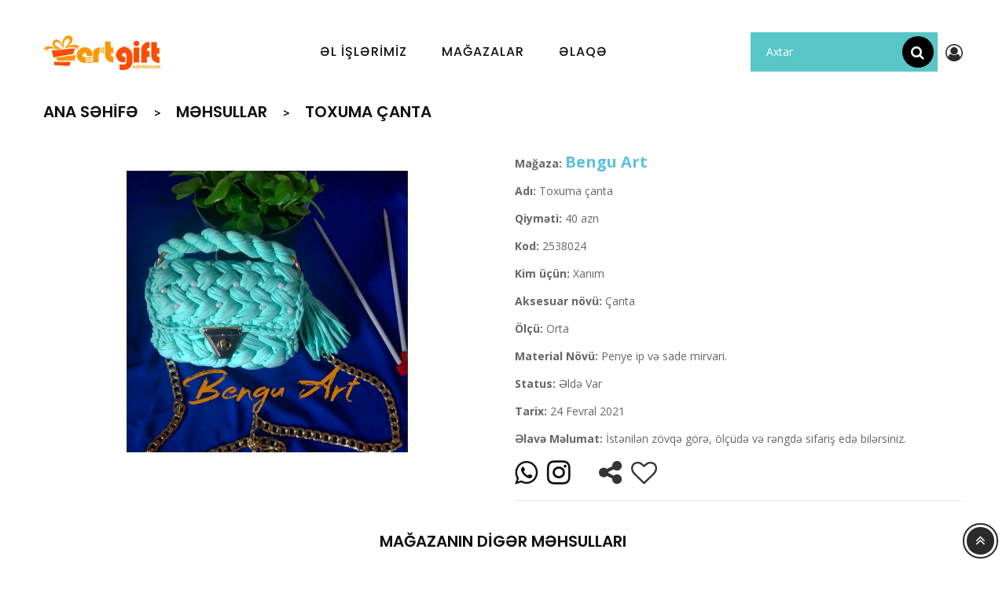

--- FILE ---
content_type: text/html; charset=UTF-8
request_url: http://www.artgift.az/products/toxuma-canta-988
body_size: 9457
content:
<!DOCTYPE html>
<html lang="az">
    <meta http-equiv="content-type" content="text/html;charset=utf-8" />
    <head>
        <meta charset="utf-8">
        <meta http-equiv="x-ua-compatible" content="ie=edge">
		<link rel="icon" href="http://www.artgift.az/uploads/fav.png" type="image/gif" sizes="16x16">
        <title>Artgift.az - Toxuma çanta</title>
        <meta name="description" content="Əl işlərinin sifarişi və satışı">
		
				  <meta property="og:title"         content="Toxuma çanta" />
		  <meta property="og:description"   content="İstənilən zövqə görə, ölçüdə və rəngdə sifariş edə bilərsiniz." />
		  <meta property="og:image"         content="http://www.artgift.az/uploads/603666bf1372ad22aa03173f48e76639c709bcd7be9f8_thumb.jpg" />
				
		
        <meta name="viewport" content="width=device-width, initial-scale=1">
        <link rel="stylesheet" href="http://www.artgift.az/app/views/assets/cache/theme-951ef913.css?v=4.1.7" type="text/css" media="all">
        <link rel="stylesheet" href="http://www.artgift.az/app/views/assets/cache/theme-678e0913.css?v=5.13.10" type="text/css" media="all">
        <script  src="http://www.artgift.az/app/views/assets/cache/head-11648a12.js" ></script>
		<link rel="stylesheet" href="http://www.artgift.az/app/views/assets/chosen.css?v=3" type="text/css" media="all">
		<link rel="stylesheet" href="http://www.artgift.az/app/views/assets/css/new.css?ver=1630134716" type="text/css" media="all">
		<link rel="stylesheet" href="http://www.artgift.az/app/views/assets/css/jquery-ui.css" type="text/css" media="all">

      <script >
        var added_to_wishlist = "The product was successfully added to your wishlist.";
        var comparator_max_item = "4";
        var compare_add_text = "The product has been added to list compare";
        var compare_button = "Go to Compare";
        var compare_remove_text = "The product was successfully removed from list compare";
        var compare_success = "Product successfully removed from the product comparison!";
        var compare_text = "Product successfully added to the product comparison!";
        var compare_title = "Compare list updated!";
        var compare_title_error = "Warning!";
        var compare_title_success = "Compare list updated!";
        var comparedProductsIds = [];
        var compared_products = [];
        var field_height = "700";
        var field_width = "700";
        var isLogged = false;
        var loggin_required = "You must be logged in to manage your wishlist";
        var max_item = "You cannot add more than 4 product(s) to the product comparison";
        var prestashop = {"cart":{"products":[],"totals":{"total":{"type":"total","label":"Total","amount":0,"value":"$0.00"},"total_including_tax":{"type":"total","label":"Total (tax incl.)","amount":0,"value":"$0.00"},"total_excluding_tax":{"type":"total","label":"Total (tax excl.)","amount":0,"value":"$0.00"}},"subtotals":{"products":{"type":"products","label":"Subtotal","amount":0,"value":"$0.00"},"discounts":null,"shipping":{"type":"shipping","label":"Shipping","amount":0,"value":"Free"},"tax":{"type":"tax","label":"Taxes","amount":0,"value":"$0.00"}},"products_count":0,"summary_string":"0 items","vouchers":{"allowed":0,"added":[]},"discounts":[],"minimalPurchase":0,"minimalPurchaseRequired":""},"currency":{"name":"US Dollar","iso_code":"USD","iso_code_num":"840","sign":"$"},"customer":{"lastname":null,"firstname":null,"email":null,"birthday":null,"newsletter":null,"newsletter_date_add":null,"optin":null,"website":null,"company":null,"siret":null,"ape":null,"is_logged":false,"gender":{"type":null,"name":null},"addresses":[]},"language":{"name":"English (English)","iso_code":"en","locale":"en-US","language_code":"en-us","is_rtl":"0","date_format_lite":"m/d/Y","date_format_full":"m/d/Y H:i:s","id":1},"page":{"title":"","meta":{"title":"Artgift","description":"Portretlerin sifarisi","keywords":"","robots":"index"},"page_name":"index","body_classes":{"lang-en":true,"lang-rtl":false,"country-US":true,"currency-USD":true,"layout-full-width":true,"page-index":true,"tax-display-disabled":true},"admin_notifications":[]},"configuration":{"display_taxes_label":false,"is_catalog":false,"show_prices":true,"opt_in":{"partner":true},"quantity_discount":{"type":"discount","label":"Discount"},"voucher_enabled":0,"return_enabled":0},"field_required":[],"link":{"protocol_link":"https://","protocol_content":"https://"},"time":1563730564,"static_token":"e5fe14f07d66c5a6b171dbf72b68b656","token":"ca0379ac79ac7a5d9e74224d6e221a16"};
        //var prestashop = {"cart":{"products":[],"totals":{"total":{"type":"total","label":"Total","amount":0,"value":"$0.00"},"total_including_tax":{"type":"total","label":"Total (tax incl.)","amount":0,"value":"$0.00"},"total_excluding_tax":{"type":"total","label":"Total (tax excl.)","amount":0,"value":"$0.00"}},"subtotals":{"products":{"type":"products","label":"Subtotal","amount":0,"value":"$0.00"},"discounts":null,"shipping":{"type":"shipping","label":"Shipping","amount":0,"value":"Free"},"tax":{"type":"tax","label":"Taxes","amount":0,"value":"$0.00"}},"products_count":0,"summary_string":"0 items","vouchers":{"allowed":0,"added":[]},"discounts":[],"minimalPurchase":0,"minimalPurchaseRequired":""},"currency":{"name":"US Dollar","iso_code":"USD","iso_code_num":"840","sign":"$"},"customer":{"lastname":null,"firstname":null,"email":null,"birthday":null,"newsletter":null,"newsletter_date_add":null,"optin":null,"website":null,"company":null,"siret":null,"ape":null,"is_logged":false,"gender":{"type":null,"name":null},"addresses":[]},"language":{"name":"English (English)","iso_code":"en","locale":"en-US","language_code":"en-us","is_rtl":"0","date_format_lite":"m/d/Y","date_format_full":"m/d/Y H:i:s","id":1},"page":{"title":"","canonical":null,"meta":{"title":"Artgift","description":"Portretlerin sifarisi","keywords":"","robots":"index"},"page_name":"index","body_classes":{"lang-en":true,"lang-rtl":false,"country-US":true,"currency-USD":true,"layout-full-width":true,"page-index":true,"tax-display-disabled":true},"admin_notifications":[]},"configuration":{"display_taxes_label":false,"is_catalog":false,"show_prices":true,"opt_in":{"partner":true},"quantity_discount":{"type":"discount","label":"Discount"},"voucher_enabled":0,"return_enabled":0},"field_required":[],"link":{"protocol_link":"https://","protocol_content":"https://"},"time":1563730564,"static_token":"e5fe14f07d66c5a6b171dbf72b68b656","token":"ca0379ac79ac7a5d9e74224d6e221a16"};
        var remove_to_wishlist = "You have successfully removed the wishlist product.";
        var showcat = "1";
        var static_token = "e5fe14f07d66c5a6b171dbf72b68b656";
        var text_nopr = "Please enter 3 or more keyword";
        var wishlistProductsIds = [];
        var wishlist_button = "Go to my wishlist!";
        var wishlist_button_login = "Go to Login!";
        var wishlist_title_error = "Warning!";
        var wishlist_title_success = "My wishlist updated!";
      </script>
		
        <script>
            var LANG_RTL =0;
            var langIso = 'en-us';
            var baseUri = '/';
                            var FIELD_enableCountdownTimer = true;
                                            var FIELD_stickyMenu = true;
                                            var FIELD_stickySearch = true;
                                            var FIELD_stickyCart = true;
                                            var FIELD_mainLayout = 'fullwidth';
                            var countdownDay = 'Day';
            var countdownDays = 'Days';
            var countdownHour = 'Hr';
            var countdownHours = 'Hours';
            var countdownMinute = 'Min';
            var countdownMinutes = 'Mins';
            var countdownSecond = 'Sec';
            var countdownSeconds = 'Secs';
        </script>
		
	      <link rel="stylesheet" type="text/css" href="http://www.artgift.az/app/views/assets/slick/slick.css"/>
      <link rel="stylesheet" type="text/css" href="http://www.artgift.az/app/views/assets/slick/slick-theme.css"/>
	  <link rel="stylesheet" href="http://www.artgift.az/app/views/assets/colorbox/example3/colorbox.css">
			
    </head>
    <body id="index" class="lang-en country-us currency-usd layout-full-width page-index tax-display-disabled fullwidth">
        <main>
            <header id="header">
                <div class="header-banner">
                </div>
                <nav class="header-nav">
                    <div class="container">
                        <div class="hidden-lg-up text-xs-center" id="_mobile_logo"></div>
                        <div id="header-moblie" class="hidden-lg-up text-xs-center mobile">
                            <div class="float-xs-left" id="field-menu-icon">
                                <i class="fa fa-bars"></i>
                            </div>
                            <div class="float-xs-left m_search_wrapper">
                                <form class="form-inline" action="http://www.artgift.az/search">
                                    <input id="search_m" type="search" placeholder="Axtar" name="query" aria-label="Search" required minlength="3">
                                    <button class="btn btn-outline-success my-2 my-sm-0" type="submit">
										<i class="fa fa-search"></i>
                                    </button>
                                </form>
                            </div>
                        </div>
                    </div>
                </nav>
                <div id="header-sticky" class="header-top">
                    <div class="container">
                        <div class="row">
                            <div class="col-md-2 hidden-md-down" id="_desktop_logo">
                                <a href="http://www.artgift.az/">
                                <img class="logo img-responsive" src="http://www.artgift.az/uploads/mylogo.png" alt="Forida | Home1">
                                </a>
                            </div>
                            <div class="col-md-3 hidden-md-down pull-right" id="sticky_top">
                                <form class="header-search" action="http://www.artgift.az/search">
                                    <input id="search" type="search" placeholder="Axtar" name="query" aria-label="Search" required minlength="3">
                                    <button class="btn btn-outline-success my-2 my-sm-0" type="submit">
										<i class="fa fa-search"></i>
                                    </button>
                                </form>
								<a class="pointer " id="signIcon"> <i class="fa fa-user-circle-o"></i> </a>
                            </div>
							
                            <div class="position-static" id="header-menu">
                                <div class="container">
                                    <div class="row">
                                        <div id="_desktop_fieldmegamenu" class="fieldmegamenu">
                                            <ul>
											
                                                <li class="root">
                                                    <div class="root-item no-description pull-left">
                                                        <a href="http://www.artgift.az/products" >
                                                            <div class="title title_font"><span class="title-text">Əl İşlərimiz</span></div>
                                                        </a>
                                                    </div>
                                                </li>

                                                <li class="root">
                                                    <div class="root-item no-description pull-left">
                                                        <a href="http://www.artgift.az/shops" >
                                                            <div class="title title_font"><span class="title-text"> Mağazalar </span></div>
                                                        </a>
                                                    </div>
                                                </li>
												
                                                <!--<li class="root">
                                                    <div class="root-item no-description pull-left">
                                                        <a href="http://www.artgift.az/order/orderPage" >
                                                            <div class="title title_font"><span class="title-text">Sifarişlə</span></div>
                                                        </a>
                                                    </div>
                                                </li>-->

												
                                                <li class="root">
                                                    <div class="root-item no-description pull-left">
                                                        <a href="http://www.artgift.az/contact" >
                                                            <div class="title title_font"><span class="title-text"> Əlaqə </span></div>
                                                        </a>
                                                    </div>
                                                </li>
												
												<li class="sign-in"><i class="fa fa-user-circle-o" onclick="$('#signIcon').click()"></i></li>
                                            </ul>
                                        </div>
                                    </div>
                                </div>
                                <div class="clearfix"></div>
                            </div>
                        </div>
                    </div>
                </div>
            </header>
            <aside id="notifications">
                <div class="container">
                </div>
            </aside>		 <section id="wrapper" class="active_grid">
            <h2 style="display:none">.</h2>
            <div class="breadcrumb-all-page">
               <div class="bn-top">
                  <div class="container_img_bread no-img-cate img-breadcrumb-on-fieldthemecustomizer">
                     <div class="breadcrumb-abs">
                        <div class="container">
                           <nav data-depth="3" class="breadcrumb hidden-xs-down">
                              <ol itemscope itemtype="http://schema.org/BreadcrumbList">

                                 <li>
                                    <a href="http://www.artgift.az/">
                                    <span itemprop="name">Ana Səhifə</span>
                                    </a>
                                 </li>

                                 <li>
                                    <a href="http://www.artgift.az/products">
                                    <span itemprop="name">Məhsullar</span>
                                    </a>
                                 </li>

                                 <li>
                                    <a>
                                    <span>Toxuma çanta</span>
                                    </a>
                                 </li>

                              </ol>
                           </nav>
                        </div>
                     </div>
                  </div>
               </div>
            </div>
            <div class="container">
               <div id="content-wrapper">
				
				  <script>var slick_set_true=1; var currentPage='product';</script>
                  <section id="main" itemscope itemtype="https://schema.org/Product">
                     <meta itemprop="url" content="29-viverra-non-semper.html">
					 
					 


                     <div class="row">
					 
					 
					
					 					 
					 
                        <div class="col-lg-6 col-md-12 col-xs-12 product_left mb-20">
                           <div class="slider-for" style="display: none;">
        
		
							<div>
						<img src="http://www.artgift.az/uploads/603666bf1372ad22aa03173f48e76639c709bcd7be9f8.jpg" title="Toxuma çanta" alt="Toxuma çanta" rel="group1" class="group1" />
					</div>
		
		

    </div>
	
	                        </div>
                        <div class="col-lg-6 col-md-12 col-xs-12 product_right">
						
												
						
					                           <div id="product-description-short-29" class="product-des">
							  <p><strong>Mağaza:</strong>
								<a class="text-info font-weight-bold fs-20" href="http://www.artgift.az/shops/bengu-art-101">Bengu Art</a>							  </p>
                           </div>
											
						
						                           <div id="product-description-short-29" class="product-des p-name">
                              <p><strong>Adı:</strong> Toxuma çanta</p>
                           </div>
						
						                           <div id="product-description-short-29" class="product-des">
							  <p><strong>Qiyməti:</strong> 40 azn</p>
                           </div>
												   
					   						   <div id="product-description-short-29" class="product-des">
							  <p><strong>Kod:</strong> 2538024</p>
						   </div>
					   						   
		                           <div id="product-description-short-29" class="product-des">
							  <p><strong>Kim üçün:</strong> Xanım</p>
                           </div>
		                           <div id="product-description-short-29" class="product-des">
							  <p><strong>Aksesuar növü:</strong> Çanta</p>
                           </div>
		
					
					                           <div id="product-description-short-29" class="product-des">
							  <p><strong>Ölçü:</strong> Orta</p>
                           </div>
					

					                           <div id="product-description-short-29" class="product-des">
							  <p><strong>Material Növü:</strong> Penye ip və sade mirvari.</p>
                           </div>
										
										
                           <div id="product-description-short-29" class="product-des">
							  <p><strong>Status:</strong> Əldə Var</p>
                           </div>

					                           <div id="product-description-short-29" class="product-des">
							  <p><strong>Tarix:</strong> 24 Fevral 2021</p>
                           </div>
					

						                           <div id="product-description-short-29" class="product-des">
                              <p><strong>Əlavə Məlumat:</strong> İstənilən zövqə görə, ölçüdə və rəngdə sifariş edə bilərsiniz.</p>
                           </div>
												
						
						<!--
						                           <div id="product-description-short-29" class="product-des">
                              <span class="text_des_pro title_font">Məhsulun QR kodu</span>
                              <p><img width="130" src="http://www.artgift.az/imageQR?type=product&amp;param=988" /></p>
                           </div>
												-->
						
						<div>							
														<a href="https://wa.me/+994506492254?text=Salam, bu məhsul ilə maraqlanırdıq: http://www.artgift.az/products/toxuma-canta-988"><i class="fa fa-whatsapp fi-34 tltp-icn" data-toggle="tooltip" data-placement="top" title="Whatsapp-da yaz"></i></a> &nbsp;
																					 <a href="https://www.instagram.com/p/CJxlr9shO1Z/?igshid=nsetfhoe15v3" target="_blank"> <span class="pointer tltp-icn fi-35" data-toggle="tooltip" data-placement="top" title="Instagrama keçid"><i class="fa fa-instagram"></i></span></a>  &nbsp;							
							
							&nbsp;&nbsp;&nbsp;&nbsp;&nbsp;
							
							<span class="pointer tltp-icn fi-34" data-toggle="tooltip" data-placement="top" title="Paylaş"><i class="fa fa-share-alt tltp-icn"></i></span> &nbsp;
							<span class="pointer fi-33 tltp-icn bookmarkThis heartEmpty" data-id="988" data-type="products" title="Seçilmişlərə əlavə et"></span>  &nbsp;
							
							
							  
							  <!--
							  									<button type="button" class="btn btn-warning product-order prd_ord_py_btn" data-id="988"> İlkin Sifariş </button>   formet product-initial-order 
							  							  -->
							  
						</div>
						<hr/>
					



						
						
						

                           <!-- old order btns
						   <div id="product-description-short-29" class="product-des">
                              <span class="text_des_pro title_font">
							  							  									<button type="button" class="btn btn-warning product-order" data-id="988"> İlkin Sifariş </button>
										&nbsp;
										<a type="button" class="tltp" data-toggle="tooltip" data-placement="right" title="İlkin sifariş göndərirsiniz, biz isə ən qısa zamanda sizinlə əlaqə saxlayırıq.">
										  <i class="fa fa-question-circle" aria-hidden="true"></i>
										</a>
							  							  </span>
                           </div>-->



									
						<!--
												-->
						
						
						
						
  <!--
	<hr/>
  <!-- Load Facebook SDK for JavaScript
  <div id="fb-root"></div>
  <script>(function(d, s, id) {
    var js, fjs = d.getElementsByTagName(s)[0];
    if (d.getElementById(id)) return;
    js = d.createElement(s); js.id = id;
    js.src = "https://connect.facebook.net/en_US/sdk.js#xfbml=1&version=v3.0";
    fjs.parentNode.insertBefore(js, fjs);
  }(document, 'script', 'facebook-jssdk'));</script>

  
  <div class="fb-share-button" data-href="http://www.artgift.az/products/toxuma-canta-988" data-layout="button">
  </div>
  
  
  <a class="wshare" href="whatsapp://send?text=http://www.artgift.az/products/toxuma-canta-988">
	<i class="fa fa-whatsapp"></i> &nbsp; Share
  </a>
	-->
						
						
                        </div>
                     </div>




			<section class="prod-carousel horizontal_mode mt-20">
				<h2 class="section-title text-center">Mağazanın digər məhsulları</h2>
				<div class="item-wrapper">
	                                          <div class="item col-lg-3">
                                             <div class="item-inner">
                                                <div class="product-miniature js-product-miniature">
                                                   <div class="left-product">
                                                      <a class="thumbnail product-thumbnail">
                                                      <span class="cover_image">
														<span class="productHeart bookmarkThis heartEmpty" data-id="985" data-type="products"></span>
														<img class="img-responsive" src="http://www.artgift.az/uploads/60365b3d2dc8e540da723c84b61d3d90fc20a29603247_thumb.jpg" alt="Dəst sırqa və qolbaq" title="Dəst sırqa və qolbaq" >
                                                      </span>
                                                      </a>
                                                      <div class="button-action">
                                                         <div class="button_view_product" title="Dəst sırqa və qolbaq" style="width:160px;">
                                                            <a href="http://www.artgift.az/products/dest-sirqa-ve-qolbaq-985" class="btn-product-list">
																Daha Ətraflı
                                                            </a>
                                                         </div>
                                                      </div>
													  														<span class="productAvailability" title="Sifarişlə Mümkündür"></span>
													                                                     </div>
                                                   <div class="right-product">
													<div class="product_name">
														<a href="http://www.artgift.az/products/dest-sirqa-ve-qolbaq-985">Dəst sırqa və qolbaq</a></div>
														<div class="product-price-and-shipping">
															<span class="price">60 azn</span>
														</div>
                                                   </div>
                                                </div>
                                             </div>
                                          </div>
	                                          <div class="item col-lg-3">
                                             <div class="item-inner">
                                                <div class="product-miniature js-product-miniature">
                                                   <div class="left-product">
                                                      <a class="thumbnail product-thumbnail">
                                                      <span class="cover_image">
														<span class="productHeart bookmarkThis heartEmpty" data-id="1009" data-type="products"></span>
														<img class="img-responsive" src="http://www.artgift.az/uploads/603cb77bb6577a565372d898fda1a998d173fadbb2e68_thumb.jpg" alt="Mirvari dəsti" title="Mirvari dəsti" >
                                                      </span>
                                                      </a>
                                                      <div class="button-action">
                                                         <div class="button_view_product" title="Mirvari dəsti" style="width:160px;">
                                                            <a href="http://www.artgift.az/products/mirvari-desti-1009" class="btn-product-list">
																Daha Ətraflı
                                                            </a>
                                                         </div>
                                                      </div>
													                                                     </div>
                                                   <div class="right-product">
													<div class="product_name">
														<a href="http://www.artgift.az/products/mirvari-desti-1009">Mirvari dəsti</a></div>
														<div class="product-price-and-shipping">
															<span class="price">26 azn</span>
														</div>
                                                   </div>
                                                </div>
                                             </div>
                                          </div>
	                                          <div class="item col-lg-3">
                                             <div class="item-inner">
                                                <div class="product-miniature js-product-miniature">
                                                   <div class="left-product">
                                                      <a class="thumbnail product-thumbnail">
                                                      <span class="cover_image">
														<span class="productHeart bookmarkThis heartEmpty" data-id="1011" data-type="products"></span>
														<img class="img-responsive" src="http://www.artgift.az/uploads/603e0b9e77ab5e3b3d465bb49cf47af742d36876cae12_thumb.jpg" alt="Mavi abadok" title="Mavi abadok" >
                                                      </span>
                                                      </a>
                                                      <div class="button-action">
                                                         <div class="button_view_product" title="Mavi abadok" style="width:160px;">
                                                            <a href="http://www.artgift.az/products/mavi-abadok-1011" class="btn-product-list">
																Daha Ətraflı
                                                            </a>
                                                         </div>
                                                      </div>
													                                                     </div>
                                                   <div class="right-product">
													<div class="product_name">
														<a href="http://www.artgift.az/products/mavi-abadok-1011">Mavi abadok</a></div>
														<div class="product-price-and-shipping">
															<span class="price">20 azn</span>
														</div>
                                                   </div>
                                                </div>
                                             </div>
                                          </div>
	                                          <div class="item col-lg-3">
                                             <div class="item-inner">
                                                <div class="product-miniature js-product-miniature">
                                                   <div class="left-product">
                                                      <a class="thumbnail product-thumbnail">
                                                      <span class="cover_image">
														<span class="productHeart bookmarkThis heartEmpty" data-id="1013" data-type="products"></span>
														<img class="img-responsive" src="http://www.artgift.az/uploads/603f64945e43ac71f34c693e066fe296bc4ee4a9e4450_thumb.jpg" alt="Kəpənək və gül." title="Kəpənək və gül." >
                                                      </span>
                                                      </a>
                                                      <div class="button-action">
                                                         <div class="button_view_product" title="Kəpənək və gül." style="width:160px;">
                                                            <a href="http://www.artgift.az/products/kepenek-ve-gul-1013" class="btn-product-list">
																Daha Ətraflı
                                                            </a>
                                                         </div>
                                                      </div>
													                                                     </div>
                                                   <div class="right-product">
													<div class="product_name">
														<a href="http://www.artgift.az/products/kepenek-ve-gul-1013">Kəpənək və gül.</a></div>
														<div class="product-price-and-shipping">
															<span class="price">10 azn</span>
														</div>
                                                   </div>
                                                </div>
                                             </div>
                                          </div>
	                                          <div class="item col-lg-3">
                                             <div class="item-inner">
                                                <div class="product-miniature js-product-miniature">
                                                   <div class="left-product">
                                                      <a class="thumbnail product-thumbnail">
                                                      <span class="cover_image">
														<span class="productHeart bookmarkThis heartEmpty" data-id="1008" data-type="products"></span>
														<img class="img-responsive" src="http://www.artgift.az/uploads/603c97c0a18d3089ee695802695a799566810a1f7c259_thumb.jpg" alt="Polimer saat." title="Polimer saat." >
                                                      </span>
                                                      </a>
                                                      <div class="button-action">
                                                         <div class="button_view_product" title="Polimer saat." style="width:160px;">
                                                            <a href="http://www.artgift.az/products/polimer-saat-1008" class="btn-product-list">
																Daha Ətraflı
                                                            </a>
                                                         </div>
                                                      </div>
													  														<span class="productAvailability" title="Sifarişlə Mümkündür"></span>
													                                                     </div>
                                                   <div class="right-product">
													<div class="product_name">
														<a href="http://www.artgift.az/products/polimer-saat-1008">Polimer saat.</a></div>
														<div class="product-price-and-shipping">
															<span class="price">40 azn</span>
														</div>
                                                   </div>
                                                </div>
                                             </div>
                                          </div>
	                                          <div class="item col-lg-3">
                                             <div class="item-inner">
                                                <div class="product-miniature js-product-miniature">
                                                   <div class="left-product">
                                                      <a class="thumbnail product-thumbnail">
                                                      <span class="cover_image">
														<span class="productHeart bookmarkThis heartEmpty" data-id="992" data-type="products"></span>
														<img class="img-responsive" src="http://www.artgift.az/uploads/60375d6a636e3739d1ac8ee2a59e2a27763ea8632616c_thumb.jpg" alt="Broşlu çanta" title="Broşlu çanta" >
                                                      </span>
                                                      </a>
                                                      <div class="button-action">
                                                         <div class="button_view_product" title="Broşlu çanta" style="width:160px;">
                                                            <a href="http://www.artgift.az/products/broslu-canta-992" class="btn-product-list">
																Daha Ətraflı
                                                            </a>
                                                         </div>
                                                      </div>
													  														<span class="productAvailability" title="Sifarişlə Mümkündür"></span>
													                                                     </div>
                                                   <div class="right-product">
													<div class="product_name">
														<a href="http://www.artgift.az/products/broslu-canta-992">Broşlu çanta</a></div>
														<div class="product-price-and-shipping">
															<span class="price">46 azn</span>
														</div>
                                                   </div>
                                                </div>
                                             </div>
                                          </div>
	                                          <div class="item col-lg-3">
                                             <div class="item-inner">
                                                <div class="product-miniature js-product-miniature">
                                                   <div class="left-product">
                                                      <a class="thumbnail product-thumbnail">
                                                      <span class="cover_image">
														<span class="productHeart bookmarkThis heartEmpty" data-id="987" data-type="products"></span>
														<img class="img-responsive" src="http://www.artgift.az/uploads/60365abd37c7ed22330423ad282c912180a625638d063_thumb.jpg" alt="Kristal abadok" title="Kristal abadok" >
                                                      </span>
                                                      </a>
                                                      <div class="button-action">
                                                         <div class="button_view_product" title="Kristal abadok" style="width:160px;">
                                                            <a href="http://www.artgift.az/products/kristal-abadok-987" class="btn-product-list">
																Daha Ətraflı
                                                            </a>
                                                         </div>
                                                      </div>
													                                                     </div>
                                                   <div class="right-product">
													<div class="product_name">
														<a href="http://www.artgift.az/products/kristal-abadok-987">Kristal abadok</a></div>
														<div class="product-price-and-shipping">
															<span class="price">30 azn</span>
														</div>
                                                   </div>
                                                </div>
                                             </div>
                                          </div>
	                                          <div class="item col-lg-3">
                                             <div class="item-inner">
                                                <div class="product-miniature js-product-miniature">
                                                   <div class="left-product">
                                                      <a class="thumbnail product-thumbnail">
                                                      <span class="cover_image">
														<span class="productHeart bookmarkThis heartEmpty" data-id="1018" data-type="products"></span>
														<img class="img-responsive" src="http://www.artgift.az/uploads/60408b40807a183a7920c706c733b566d3a2a65c975c0_thumb.jpg" alt="Şəbəkə dəsti" title="Şəbəkə dəsti" >
                                                      </span>
                                                      </a>
                                                      <div class="button-action">
                                                         <div class="button_view_product" title="Şəbəkə dəsti" style="width:160px;">
                                                            <a href="http://www.artgift.az/products/sebeke-desti-1018" class="btn-product-list">
																Daha Ətraflı
                                                            </a>
                                                         </div>
                                                      </div>
													                                                     </div>
                                                   <div class="right-product">
													<div class="product_name">
														<a href="http://www.artgift.az/products/sebeke-desti-1018">Şəbəkə dəsti</a></div>
														<div class="product-price-and-shipping">
															<span class="price">20 azn</span>
														</div>
                                                   </div>
                                                </div>
                                             </div>
                                          </div>
					</div>
			</section>



			<section class="prod-carousel horizontal_mode mt-50">
				<h2 class="section-title text-center">Digər maraqlı məhsullar</h2>
				<div class="item-wrapper">
	                                          <div class="item col-lg-3">
                                             <div class="item-inner">
                                                <div class="product-miniature js-product-miniature">
                                                   <div class="left-product">
                                                      <a class="thumbnail product-thumbnail">
                                                      <span class="cover_image">
														<span class="productHeart bookmarkThis heartEmpty" data-id="1758" data-type="products"></span>
														<img class="img-responsive" src="http://www.artgift.az/uploads/62e90644e788570febe59421b1d986b7099cc7e6018f6_thumb.jpg" alt="Sosqa asilqani ( adla )" title="Sosqa asilqani ( adla )" >
                                                      </span>
                                                      </a>
                                                      <div class="button-action">
                                                         <div class="button_view_product" title="Sosqa asilqani ( adla )" style="width:160px;">
                                                            <a href="http://www.artgift.az/products/sosqa-asilqani-adla-1758" class="btn-product-list">
																Daha Ətraflı
                                                            </a>
                                                         </div>
                                                      </div>
													  														<span class="productAvailability" title="Sifarişlə Mümkündür"></span>
													                                                     </div>
                                                   <div class="right-product">
													<div class="product_name">
														<a href="http://www.artgift.az/products/sosqa-asilqani-adla-1758">Sosqa asilqani ( adla )</a></div>
														<div class="product-price-and-shipping">
															<span class="price">10 azn</span>
														</div>
                                                   </div>
                                                </div>
                                             </div>
                                          </div>
	                                          <div class="item col-lg-3">
                                             <div class="item-inner">
                                                <div class="product-miniature js-product-miniature">
                                                   <div class="left-product">
                                                      <a class="thumbnail product-thumbnail">
                                                      <span class="cover_image">
														<span class="productHeart bookmarkThis heartEmpty" data-id="1997" data-type="products"></span>
														<img class="img-responsive" src="http://www.artgift.az/uploads/675f288f818ae5857e138fa976a91f9bbac9018114618_thumb.jpg" alt="MAYORKA" title="MAYORKA" >
                                                      </span>
                                                      </a>
                                                      <div class="button-action">
                                                         <div class="button_view_product" title="MAYORKA" style="width:160px;">
                                                            <a href="http://www.artgift.az/products/mayorka-1997" class="btn-product-list">
																Daha Ətraflı
                                                            </a>
                                                         </div>
                                                      </div>
													  														<span class="productAvailability" title="Sifarişlə Mümkündür"></span>
													                                                     </div>
                                                   <div class="right-product">
													<div class="product_name">
														<a href="http://www.artgift.az/products/mayorka-1997">MAYORKA</a></div>
														<div class="product-price-and-shipping">
															<span class="price">12 azn</span>
														</div>
                                                   </div>
                                                </div>
                                             </div>
                                          </div>
	                                          <div class="item col-lg-3">
                                             <div class="item-inner">
                                                <div class="product-miniature js-product-miniature">
                                                   <div class="left-product">
                                                      <a class="thumbnail product-thumbnail">
                                                      <span class="cover_image">
														<span class="productHeart bookmarkThis heartEmpty" data-id="1556" data-type="products"></span>
														<img class="img-responsive" src="http://www.artgift.az/uploads/62e7db76a8f6fc12a1a1a55d5c7c133dfe3209b0bf30a_thumb.jpg" alt="Firuze Dest" title="Firuze Dest" >
                                                      </span>
                                                      </a>
                                                      <div class="button-action">
                                                         <div class="button_view_product" title="Firuze Dest" style="width:160px;">
                                                            <a href="http://www.artgift.az/products/firuze-dest-1556" class="btn-product-list">
																Daha Ətraflı
                                                            </a>
                                                         </div>
                                                      </div>
													                                                     </div>
                                                   <div class="right-product">
													<div class="product_name">
														<a href="http://www.artgift.az/products/firuze-dest-1556">Firuze Dest</a></div>
														<div class="product-price-and-shipping">
															<span class="price">35 azn</span>
														</div>
                                                   </div>
                                                </div>
                                             </div>
                                          </div>
	                                          <div class="item col-lg-3">
                                             <div class="item-inner">
                                                <div class="product-miniature js-product-miniature">
                                                   <div class="left-product">
                                                      <a class="thumbnail product-thumbnail">
                                                      <span class="cover_image">
														<span class="productHeart bookmarkThis heartEmpty" data-id="2021" data-type="products"></span>
														<img class="img-responsive" src="http://www.artgift.az/uploads/67a4fa55bf55263c21c3e84e1e17168c84aa31b75e71b_thumb.jpg" alt="Kristal" title="Kristal" >
                                                      </span>
                                                      </a>
                                                      <div class="button-action">
                                                         <div class="button_view_product" title="Kristal" style="width:160px;">
                                                            <a href="http://www.artgift.az/products/kristal-2021" class="btn-product-list">
																Daha Ətraflı
                                                            </a>
                                                         </div>
                                                      </div>
													                                                     </div>
                                                   <div class="right-product">
													<div class="product_name">
														<a href="http://www.artgift.az/products/kristal-2021">Kristal</a></div>
														<div class="product-price-and-shipping">
															<span class="price">12 azn</span>
														</div>
                                                   </div>
                                                </div>
                                             </div>
                                          </div>
	                                          <div class="item col-lg-3">
                                             <div class="item-inner">
                                                <div class="product-miniature js-product-miniature">
                                                   <div class="left-product">
                                                      <a class="thumbnail product-thumbnail">
                                                      <span class="cover_image">
														<span class="productHeart bookmarkThis heartEmpty" data-id="412" data-type="products"></span>
														<img class="img-responsive" src="http://www.artgift.az/uploads/5f4e0f1bc3f95fd8675ca84f63daa473272f4051d94ce_thumb.jpg" alt="Makrame göyqurşağı" title="Makrame göyqurşağı" >
                                                      </span>
                                                      </a>
                                                      <div class="button-action">
                                                         <div class="button_view_product" title="Makrame göyqurşağı" style="width:160px;">
                                                            <a href="http://www.artgift.az/products/makrame-goyqursagi-412" class="btn-product-list">
																Daha Ətraflı
                                                            </a>
                                                         </div>
                                                      </div>
													                                                     </div>
                                                   <div class="right-product">
													<div class="product_name">
														<a href="http://www.artgift.az/products/makrame-goyqursagi-412">Makrame göyqurşağı</a></div>
														<div class="product-price-and-shipping">
															<span class="price">17 azn</span>
														</div>
                                                   </div>
                                                </div>
                                             </div>
                                          </div>
	                                          <div class="item col-lg-3">
                                             <div class="item-inner">
                                                <div class="product-miniature js-product-miniature">
                                                   <div class="left-product">
                                                      <a class="thumbnail product-thumbnail">
                                                      <span class="cover_image">
														<span class="productHeart bookmarkThis heartEmpty" data-id="1869" data-type="products"></span>
														<img class="img-responsive" src="http://www.artgift.az/uploads/64909d5d68f7b9269f3074e71ff209cd34bdf32d1a844_thumb.jpeg" alt="Hippo toxunma oyuncaq(amgurimi)" title="Hippo toxunma oyuncaq(amgurimi)" >
                                                      </span>
                                                      </a>
                                                      <div class="button-action">
                                                         <div class="button_view_product" title="Hippo toxunma oyuncaq(amgurimi)" style="width:160px;">
                                                            <a href="http://www.artgift.az/products/hippo-toxunma-oyuncaq-amgurimi-1869" class="btn-product-list">
																Daha Ətraflı
                                                            </a>
                                                         </div>
                                                      </div>
													  														<span class="productAvailability" title="Sifarişlə Mümkündür"></span>
													                                                     </div>
                                                   <div class="right-product">
													<div class="product_name">
														<a href="http://www.artgift.az/products/hippo-toxunma-oyuncaq-amgurimi-1869">Hippo toxunma oyuncaq(amgurimi)</a></div>
														<div class="product-price-and-shipping">
															<span class="price">30 azn</span>
														</div>
                                                   </div>
                                                </div>
                                             </div>
                                          </div>
	                                          <div class="item col-lg-3">
                                             <div class="item-inner">
                                                <div class="product-miniature js-product-miniature">
                                                   <div class="left-product">
                                                      <a class="thumbnail product-thumbnail">
                                                      <span class="cover_image">
														<span class="productHeart bookmarkThis heartEmpty" data-id="272" data-type="products"></span>
														<img class="img-responsive" src="http://www.artgift.az/uploads/5f29937be71951ec7d673c170927700933b324a81243c_thumb.jpg" alt="Baki Nagillar Seheri" title="Baki Nagillar Seheri" >
                                                      </span>
                                                      </a>
                                                      <div class="button-action">
                                                         <div class="button_view_product" title="Baki Nagillar Seheri" style="width:160px;">
                                                            <a href="http://www.artgift.az/products/baki-nagillar-seheri-272" class="btn-product-list">
																Daha Ətraflı
                                                            </a>
                                                         </div>
                                                      </div>
													                                                     </div>
                                                   <div class="right-product">
													<div class="product_name">
														<a href="http://www.artgift.az/products/baki-nagillar-seheri-272">Baki Nagillar Seheri</a></div>
														<div class="product-price-and-shipping">
															<span class="price">500 azn</span>
														</div>
                                                   </div>
                                                </div>
                                             </div>
                                          </div>
	                                          <div class="item col-lg-3">
                                             <div class="item-inner">
                                                <div class="product-miniature js-product-miniature">
                                                   <div class="left-product">
                                                      <a class="thumbnail product-thumbnail">
                                                      <span class="cover_image">
														<span class="productHeart bookmarkThis heartEmpty" data-id="143" data-type="products"></span>
														<img class="img-responsive" src="http://www.artgift.az/uploads/5f1ca65c28898c434b41cb867a56df561ea703bae5af2_thumb.jpg" alt="Şərq üslubu mətbəx seti" title="Şərq üslubu mətbəx seti" >
                                                      </span>
                                                      </a>
                                                      <div class="button-action">
                                                         <div class="button_view_product" title="Şərq üslubu mətbəx seti" style="width:160px;">
                                                            <a href="http://www.artgift.az/products/serq-uslubu-metbex-seti-143" class="btn-product-list">
																Daha Ətraflı
                                                            </a>
                                                         </div>
                                                      </div>
													  														<span class="productAvailability" title="Sifarişlə Mümkündür"></span>
													                                                     </div>
                                                   <div class="right-product">
													<div class="product_name">
														<a href="http://www.artgift.az/products/serq-uslubu-metbex-seti-143">Şərq üslubu mətbəx seti</a></div>
														<div class="product-price-and-shipping">
															<span class="price">70 azn</span>
														</div>
                                                   </div>
                                                </div>
                                             </div>
                                          </div>
					</div>
			</section>



<!--
			<div class="tabs style_0">
					<ul class="nav nav-tabs" role="tablist">
					   <li class="nav-item">
						  <a class="nav-link" data-toggle="tab" href="#description" role="tab" aria-controls="description" aria-selected="true" aria-expanded="true"> Ümumi Açıqlama </a>
					   </li>
					</ul>
					<div class="tab-content" id="tab-content">
					   <div class="tab-pane fade active in" id="description" role="tabpanel" aria-expanded="true">
						  <div class="product-description">
							<p>ArtGift yaradıcılığı və hədiyyələri sevən&nbsp;hər kəs üçündür.&nbsp;</p>

<p>1) Bəyəndiyiniz əl işini seçirsiniz.</p>

<p>2) Qeyd olunmuş əlaqə vasitələri ilə (telefon, instagram, whatsapp və ya facebook) birbaşa satıcı ilə əlaqəyə keçirsiniz.</p>
						  </div>
					   </div>
					</div>
               </div>
-->


            </div>
			

            </div>
         </section>
		 
      </main>

<div class="q-popup-overlay product_share q-zoomIn q-popup-enter-done">
	<div class="q-popup-main">
		<div class="q-popup-content">
			<div class="product_share__container">
				<div class="product_share__social">
					<div>
						<a href="https://api.whatsapp.com/send?&amp;text=http://www.artgift.az/products/toxuma-canta-988">
							<span class="fa fa-whatsapp"></span>
							<span class="platform-text">Whatsapp</span>
						</a>
					</div>
					<div>
						<a target="_blank" href="https://www.facebook.com/sharer/sharer.php?u=http://www.artgift.az/products/toxuma-canta-988">
							<span class="fa fa-facebook-f"></span>
							<span class="platform-text">Facebook</span>
						</a>
					</div>
					<div>
						<a target="_blank" href="https://twitter.com/intent/tweet?url=http://www.artgift.az/products/toxuma-canta-988">
							<span class="fa fa-twitter"></span>
							<span class="platform-text">Twitter</span>
						</a>
					</div>
				</div>
				<div class="product_share__more-than">
					<div class="product_share__e-posta">
						<a data-href="mailto:?body=http://www.artgift.az/products/toxuma-canta-988">
							<span class="fa fa-envelope-o"></span>
							<span class="platform-text">E-Posta</span>
						</a>
					</div>
					<div class="product_share__sms">
						<a href="sms:?&amp;body=http://www.artgift.az/products/toxuma-canta-988">
							<span class="fa fa-comment-o"><span class="line line-1"></span><span class="line line-2"></span></span>
							<span class="platform-text">SMS</span>
						</a>
					</div>
					<div class="product_share__copy">
						<span class="product_share__copy-text hide">Kopyalandı</span>
						<input class="url-for-copying" type="text" tabindex="-1" aria-hidden="true" value="http://www.artgift.az/products/toxuma-canta-988" readonly>
						<a>
							<span class="fa fa-link"></span>
							<span class="platform-text">Kopyala</span>
						</a>
					</div>
				</div>
			</div>
		</div>
	</div>
</div>
  <!-- Modal -->
  <div class="modal fade" id="myModal" role="dialog">
    <div class="modal-dialog"></div>
  </div>

<div class="clearfix"></div>

            <footer id="footer" class="mt-30">
                <div class="footer-content">
                    <div class="footer-before"></div>
                    <div class="footer-center">
                        <div class="container">
                            <div class="footer-block">
                                <div class="links_page title_font">
                                    <ul>
                                        <!--<li><a href="http://www.artgift.az/samples">Nümunələr</a></li>-->
                                        <li><a href="http://www.artgift.az/products">Əl İşlərimiz</a></li>
                                        <li><a href="http://www.artgift.az/other">Xidmətlər</a></li>
                                        <li><a href="http://www.artgift.az/faq">FAQs</a></li>
										<li><a href="http://www.artgift.az/contact">Bizimlə Əlaqə</a></li>
                                    </ul>
                                </div>
								
                                <!--<ul class="block-social">
                                    <li class="button-facebook"><a href="#" target="_blank"><i class="fa fa-facebook"></i></a></li>
                                    <li class="button-twitter"><a href="#" target="_blank"><i class="fa fa-twitter"></i></a></li>
                                    <li class="button-instagram"><a href="#" target="_blank"><i class="fa fa-instagram"></i></a></li>
                                    <li class="button-googleplus"><a href="#" target="_blank"><i class="fa fa-googleplus"></i></a></li>
                                    <li class="button-pinterest"><a href="#" target="_blank"><i class="fa fa-pinterest"></i></a></li>
                                    <li class="button-vimeo"><a href="#" target="_blank"><i class="fa fa-vimeo"></i></a></li>
                                </ul>-->
								
                                <p class="hotline">Telefon: +994552660205 | Email: <a href="/cdn-cgi/l/email-protection" class="__cf_email__" data-cfemail="89e0e7efe6c9e8fbfdeee0effda7e8f3">[email&#160;protected]</a></p>
								
								<p class="hotline" style="font-family:Arial; margin-bottom:0px;">Ünvan: Dilarə Əliyeva küç 251A, 28 May, Baku, Azərbaycan, AZ1000</p>
								
                            </div>
                        </div>
                    </div>
                    <div class="footer-after">
                        <div class="container">
                            <div class="footer-address">
                                <p>Copyright © 2026 ArtGift. Created by <a href="http://webcenter.az" target="_blank" style="color:red">WEBCENTER.AZ</a></p>
                            </div>
                        </div>
                    </div>
                </div>
            </footer>
        </main>
        <div id="back-top" title="Back to top">
            <a href="#" class="fa fa-angle-double-up"></a>
        </div>
		

		
        <script data-cfasync="false" src="/cdn-cgi/scripts/5c5dd728/cloudflare-static/email-decode.min.js"></script><script  src="http://www.artgift.az/app/views/assets/cache/bottom-7b881d12.js" ></script>
        <div id="popup_menu_mobile" class="row hidden-lg-up">
            <div class="js-fieldmenu mobile" id="_mobile_fieldmegamenu"></div>
            <div id="close_popup_menu"><i class="fa fa-arrow-left"></i></div>
        </div>

<script>
	var baseurl='http://www.artgift.az/';
	//hpr
	var discprd_total='';
	var discprd_step='';
	var discprd_loaded=0;
	var discprd_products='';
	var discprd_fnrun='';	
	
	
</script>

<script src="http://www.artgift.az/app/views/assets/bundle.js" type="text/javascript"></script>

<script src="https://ajax.cloudflare.com/cdn-cgi/scripts/95c75768/cloudflare-static/rocket-loader.min.js" data-cf-settings="135a8dc7918503e865a082b5-|49" defer=""></script>
<script src="http://www.artgift.az/app/views/assets/colorbox/jquery.colorbox-min.js" type="text/javascript"></script>

<script src="http://www.artgift.az/app/views/assets/jquery-ui.js" type="text/javascript"></script>
<script src="http://www.artgift.az/app/views/assets/chosen.jquery.js?v=2" type="text/javascript"></script>
<script src="http://www.artgift.az/app/views/assets/bundle.js" type="text/javascript"></script>
<script src="http://www.artgift.az/app/views/assets/plugins.js?ver=2106121846"></script>
<script src="http://www.artgift.az/app/views/assets/main.js?ver=1640093942"></script>
<script src="https://use.fontawesome.com/0f4f86b348.js"></script>
	
	<!-- Global site tag (gtag.js) - Google Analytics -->
<script async src="https://www.googletagmanager.com/gtag/js?id=G-Z8H2VQP16Z"></script>
<script>
  window.dataLayer = window.dataLayer || [];
  function gtag(){dataLayer.push(arguments);}
  gtag('js', new Date());

  gtag('config', 'G-Z8H2VQP16Z');
</script>
<script defer src="https://static.cloudflareinsights.com/beacon.min.js/vcd15cbe7772f49c399c6a5babf22c1241717689176015" integrity="sha512-ZpsOmlRQV6y907TI0dKBHq9Md29nnaEIPlkf84rnaERnq6zvWvPUqr2ft8M1aS28oN72PdrCzSjY4U6VaAw1EQ==" data-cf-beacon='{"version":"2024.11.0","token":"0e6bc6d0e3514a738daf1e24af2e8596","r":1,"server_timing":{"name":{"cfCacheStatus":true,"cfEdge":true,"cfExtPri":true,"cfL4":true,"cfOrigin":true,"cfSpeedBrain":true},"location_startswith":null}}' crossorigin="anonymous"></script>
</body>
</html>

--- FILE ---
content_type: text/css
request_url: http://www.artgift.az/app/views/assets/css/new.css?ver=1630134716
body_size: 4652
content:
.mb-0 { margin-bottom: 0px !important; }
.mb-20 { margin-bottom: 20px; }
.mt-0 { margin-top: 0px; }
.mt-5 { margin-top: 5px; }
.mt-10 { margin-top: 10px !important; }
.mt-20 { margin-top: 20px !important; }
.mt-40 { margin-top: 40px !important; }
.mt-50 { margin-top: 50px !important; }
.mt-30 { margin-top: 30px; }
.mb-30 { margin-bottom: 30px; }
.mt-60 { margin-top: 60px; }
.mb-9 { margin-bottom: 9px; }
.mb-5 { margin-bottom: 5px; }
.mb-20 { margin-bottom: 20px; }
.mb-60 { margin-bottom: 60px; }
.mb-80 { margin-bottom: 80px; }
.mt-9 { margin-top: 9px; }
.pl-0 { padding-left: 0px; }
.pl-5 { padding-left: 5px !important; }
.p-16{ padding:16px !important; }
.br-2{ border-radius:2px; }
.ml-11{ margin-left: 11px; }
.ml-15{ margin-left: 15px; }
.lh-34{ line-height:34px; }

.fs-10{ font-size:10px; }
.fs-11{ font-size:11px; }
.fs-12{ font-size:12px; }
.fs-13{ font-size:13px; }
.fs-14{ font-size:14px; }
.fs-15{ font-size:15px; }
.fs-16{ font-size:16px; }
.fs-17{ font-size:17px; }
.fs-18{ font-size:18px; }
.fs-19{ font-size:19px; }
.fs-20{ font-size:20px; }
.fs-21{ font-size:21px; }
.fs-22{ font-size:22px; }
.fs-23{ font-size:23px; }
.fs-24{ font-size:24px; }
.fs-25{ font-size:25px; }

.b-none{ border:none !important; }

.disable-e {
	pointer-events: none;
	opacity: 0.5;
	cursor: not-allowed;
}
.no-click {
	pointer-events: none;
	cursor: default;
}

.d-none{
	display-none;
}

.product-des p {
	line-height: 19px;
}

.disabled-e{
	pointer-events: none;
	opacity:0.6;
	cursor: not-allowed;
}

.inputPrice {
	height: 25px;
	border: 1px solid #efefef;
	border-radius: 4px;
	width: 75px;
}

.inputInstantSearchPrShops {
	height: 25px;
	border: 1px solid #efefef;
	border-radius: 4px;
	width: 170px;
	padding: 5px;
}

.pointer {
	cursor: pointer;
}

.closebtn {
	margin: 5px !important;
	background: #fff !important;
}

.clear-around {
	padding: 150px 0px;
}

.remove-button {
	margin-top: -6px;
	margin-left: -15px;
	border-radius: 4px;
	padding: 8px;
}

.discount {
	text-decoration: line-through;
	display: inline-block !important;
}

.slick-slide img {
	max-height: 400px !important;
}

.instaLoad img {
	width: 270px;
	height: 300px;
	object-fit: cover;
}

.samples-top-mes {
	box-shadow: 1px 1px 5px 0 rgba(0, 0, 0, .2);
	background: #fff;
	padding: 1rem;
	color: #7a7a7a;
}

.cfw {
	font-weight: 500;
}

.slick-list img {
	margin: 0 auto;
}

@media (max-width: 768px) {
	.cfw {
		font-weight: 300;
		font-family: Arial;
	}
	.p-name {
		margin-top: 20px;
	}
}

.faq-padding {
	padding-bottom: 30px;
}

.siteme-description p {
	margin-bottom: 8px !important;
}

.bg_testimonials {
	background-size: cover;
}

#field_testimonials {
	margin-bottom: 38px;
}

#field_testimonials .des_testimonial>p {
	max-height: none;
	-webkit-line-clamp: none;
	-webkit-box-orient: inline-axis;
}

.slick-slide {
	outline: none;
}

.arrows_testimo {
	margin-top: 20px;
}

.pointer {
	cursor: pointer;
}

.card .card-body {
	border: 1px solid #eee;
	padding: 13px;
	border-radius: 2px;
}

.card .card-header {
	padding: .65rem 1.25rem;
	border-radius: 3px;
}

.collapse-span {
	font-size: 15px;
	font-weight: 600;
}

.card {
	margin-bottom: 15px;
	border-radius: 3px;
}


.card-text p {
	margin-bottom: .5rem !important;
}

.card-text :is(.orig, .clone) > p {
	margin-bottom: 0 !important;
}

.card-text :is(.orig, .clone) > p + p {
	margin-top: 0.5rem;
}

.card-title {
	margin-bottom: 20px;
}

.shops-cards .card {
	padding: 8px;
}

.shops-cards .card-img-top {
	width: 100%;
	object-fit: cover;
}

.shop-products .price {
	display: block;
}

.shop-products .p-name {
	font-family: "Poppins", "Helvetica", "Arial", "sans-serif";
	font-size: 15px;
	font-weight: 500;
}

.shop-products .item {
	margin-bottom: 20px;
	border: 1px solid #eee;
	border-radius: 5px;
	overflow: hidden;
}

.shop-products .item-inner {
	margin-top: 15px;
	margin-bottom: 15px;
}

.shop-products img {
	height: 205px;
}

#sticky_top {
	display: flex;
	justify-content: space-between;
}

.header-search {
	/*display: inline-block;*/
	display: flex;
	align-items: center;
	margin-right: 10px;
	width: 88%;
}

.header-search #search {
	line-height: 50px;
}

#signIcon {
	font-size: 22px !important;
	float: right;
}

.sticky-fixed-top#sticky_top {
	padding-left: 15px;
}

.modal-body label {
	margin-bottom: .1rem;
}

.modal-login-btn {
	padding: 10px 30px;
}

.modal-login-btn:hover,
.modal-login-btn:active,
.modal-login-btn:focus {
	background: #2592a9 !important;
}

.modal-content .list-group-item {
	margin-top: 1px;
	border-top: 0px;
	border-bottom: 2px solid #ddd;
}

.modal-close-btn {
	padding: 8px 28px;
}

.sign-light {
	color: #70d1ff !important;
}

.cr-newp {
	margin-bottom: 20px;
	display: inline-block;
	padding: 2px 5px;
	background: #ebebeb85;
	border-radius: 2px;
	border: 1px solid #e2e2e2;
}

.img_up_logo {
	position: relative;
	top: -34px;
	left: 15px;
	width: 100px;
	height: 23px;
	border: 1px solid #d2d2d2;
	cursor: pointer;
}

.text-danger {
	color: #dc3545!important;
}

.upl-wtext {
	margin-top: -15px;
	margin-bottom: 0;
}

.edit-product-bt {
	padding: 5px 30px;
	margin-bottom: 5px;
	border: 1px solid #e24b4b;
	border-radius: 2px;
	";
 color: #fff;
}

.btn-danger {
	color: #fff;
	background-color: #dc3545;
	border-color: #dc3545;
}

.img_thmbbox {
	position: relative;
	display: inline-block;
	margin: 1px;
	border: 1px solid #a7a7a7;
	border-radius: 3px;
	padding: 1px;
	height: 100px;
	width: 100px;
	vertical-align:top;
}

.img_thmbbox img {
	height: 100%;
	width: 100%;
	object-fit: cover;
}

.img_thmbbox .overlay {
	position: absolute;
	top: 0;
	bottom: 0;
	left: 0;
	right: 0;
	height: 100%;
	width: 100%;
	opacity: 0;
	background-color: rgba(0, 0, 0, 0.55);
	transition: .3s ease;
	text-align: center;
	vertical-align: middle !important;
	line-height: 100px;
}

.overlay a {
	color: #fff !important;
	font-size: 22px;
	padding: 2px;
}

.overlay a.remove_prdImg {
	color: red !important;
	font-size: 24px;
}

.img_thmbbox:hover .overlay {
	opacity: 1;
}

.prdImg-soldRibbon {
	position: absolute;
	background: #f13030;
	color: #fff;
	font-weight: bold;
	top: 33px;
	left: -54px;
	transform: rotate(-44deg);
	padding: 0px 50px;
	z-index: 1;
}

.hghNw {
	color: #7dc7f5;
}

option:disabled {
	color: #e0e0e0;
}

.tltp {
	font-size: 22px;
	vertical-align: middle;
	color: #505050 !important;
}

.edit-prtOrder .form-group {
	margin-bottom: 0.3rem !important;
}

.edit-prtOrder input {
	padding: .3rem 1rem;
}

.edit-prtOrder select {
	height: 29px !important;
	padding: .1rem 1rem;
}

.edit-prtOrder .table td,
.table th {
	padding: 5px !important;
}

.btn-sm {
	text-transform: unset;
	font-size: 14px;
	padding: 5px 17px;
}

.ui-state-active {
	background: #46a2ff !important;
}

.ui-state-highlight {
	background: #fffa90 !important;
}

.icnsPrnt {
	padding: 2px 6px;
	background: #ececec;
	border: 1px solid;
	border-color: #dedcdc;
	border-radius: 2px;
	cursor: pointer;
}

.icnsPrnt:hover,
.icnsPrnt:focus {
	color: #000 !important;
}

.alert-primary {
	color: #004085;
	background-color: #cce5ff;
	border-color: #b8daff;
}

.shops-text {
	min-height: 120px;
}

.ch-product{
	padding:11px;
	background-color: #eee;
	min-height:40px;
}
.ch-product p{
	margin-bottom:0.2rem;
	text-decoration: underline;
}


#_desktop_fieldmegamenu > ul > .sign-in {
	display: none;
}

@media (max-width: 991px) {

#_mobile_fieldmegamenu > ul > .sign-in {
	padding-top: 4px;
	border-bottom-width: 0;
}

#_mobile_fieldmegamenu > ul > .sign-in > .fa {
	cursor: pointer;
	color: #2b2b2b;
	font-size: 22px;
	transform: rotate(0.01deg);
}

#_mobile_fieldmegamenu > ul > .sign-in > .fa:hover {
    color: #ad1834;
}

}


.loader{
	position: absolute;
    top: 0;
    left: 0;
    bottom: 0;
    right: 0;
	z-index: 99999;
}
.loader img{
	position: relative !important;
	left :40% !important;
	width:50px !important;
}

  .wshare{
	background-color: #0cbd00;
    padding: 0px 8px;
    color: white;
    font-weight: 600;
    font-size: 11px;
    line-height: 20px !important;
    display: inline-block;
    position: relative;
    border-radius: 4px;
    top: 0.5px;
  }
  .wshare:hover, .wshare:focus{
	  background-color: #0cbd00;
	  color: white;
	  text-decoration:none;
  }
  .wshare i{
	  font-size: 13px;
  }
  
.plistingfe{
	width: 166px;
	height: 30px;
	position: relative;
	top: 1px;
	margin-right: 1px;
}

.addCashImg{
	border: 1px solid #d2d2d2;
	border-radius: 3px;
	width: 180px;
	height: 110px;
	object-fit: cover;
}
.facet-title:hover{
	color:#000 !important;
}
.shpLink{
	font-size: 10px;
	font-weight: 300;
	text-transform: lowercase;
}
#smartblogsearch{
	margin-bottom: 30px;
	box-shadow: 2px 2px 8px 0 rgba(0,0,0,.2);
}
.plistingfe{
	width:100%;
	height:35px !important;
	line-height: 100%;
}
.filterBtnPym{
	height:35px !important;
	line-height: 100%;
}
.shopPymList div{
	margin-top:5px;
}

a.chosen-single{
	height: 36px !important;
    line-height: 36px !important;
    border-radius: 0 !important;
    border-color: #eee !important;
}

.init-order-area::placeholder {
  font-style: italic;
}

.fi-36{ font-size:36px !important; }
.fi-35{ font-size:35px !important; }
.fi-34{ font-size:34px !important; }
.fi-33{ font-size:33px !important; }
.fi-32{ font-size:32px !important; }
.fi-31{ font-size:31px !important; }
.fi-30{ font-size:30px !important; }
.fi-29{ font-size:29px !important; }
.fi-24{ font-size:24px !important; }
.fi-21{ font-size:21px !important; }
.fi-20{ font-size:20px !important; }
.fi-19{ font-size:19px !important; }
.fi-17{ font-size:17px !important; }
.fi-15{ font-size:15px !important; }

.certificate_label{
	width:150px !important;
	text-align:right !important;
}

.low_color{
	color: #d8d8d8;
}




.q-popup-overlay {
	position: fixed;
	top: 0;
	left: 0;
	z-index: 10000;
	display: flex;
	align-items: flex-end;
	visibility: hidden;
	opacity: 0;
	height: 100%;
	width: 100%;
	background-color: rgba(0, 0, 0, 0.5);
	transition-property: visibility, opacity;
	transition-duration: 250ms;
}

.q-popup-overlay.active {
	visibility: visible;
	opacity: 1;
}

.product_share .q-popup-main {
	padding: 15px;
	text-align: center;
	width: 100%;
	max-height: 90vh;
	background-color: #fff;
}

.q-popup-main .q-popup-content {
	overflow-y: auto;
	-ms-overflow-style: none;
	-webkit-overflow-scrolling: touch;
	max-height: 50vh;
}

.product_share__container {
	display: flex;
	flex-direction: column;
	align-items: center;
	font-size: 15px;
}

.product_share__social {
	display: flex;
	justify-content: space-between;
	padding: 0 30px 20px;
	width: 330px;
	max-width: 100%;
	border-bottom: solid 1px #e6e6e6;
}

.product_share__more-than {
	display: flex;
	justify-content: space-between;
	padding: 20px 30px 0;
	width: 330px;
	max-width: 100%;
}

.product_share__social > div,
.product_share__more-than > div {
	width: 66px;
}

.product_share__social > div > a,
.product_share__more-than > div > a {
	display: flex;
	flex-direction: column;
	align-items: center;
}

.product_share__container .fa {
	width: 50px;
	height: 50px;
	padding: 10px;
	border-radius: 5px;
	box-sizing: border-box;
	margin-bottom: 10px;
}

.product_share__more-than .fa {
	position: relative;
	padding: 0;
	font-size: 30px;
	background-color: #f4f4f4;
	border-radius: 5px;
	display: inline-block;
	margin-bottom: 10px;
}

.product_share__social > div .fa-whatsapp {
	padding-top: 8px;
	color: white;
	background-color: #25d366;
	font-size: 34px;
}

.product_share__social > div .fa-facebook-f {
	padding-top: 14px;
	color: white;
	background-color: #3b5998;
	font-size: 40px;
	padding-left: 14px;
	padding-right: 3px;
}

.product_share__social > div .fa-twitter {
	padding-top: 8px;
	padding-right: 6px;
	padding-left: 8px;
	font-size: 36px;
	color: white;
	background-color: #1da1f2;
	padding-bottom: 6px;
}

.product_share__more-than .fa-envelope-o {
	padding-top: 9px;
	font-size: 28px;
}

.product_share__more-than .fa-comment-o {
	position: relative;
	padding-top: 8px;
}

.fa-comment-o .line {
	position: absolute;
	left: 17px;
	height: 2px;
	background-color: currentColor;
	border-radius: 1px;
}

.fa-comment-o .line-1 {
	top: 19px;
	width: 14px;
}

.fa-comment-o .line-2 {
	top: 24px;
	width: 10px;
}

.product_share__more-than .fa-link {
	padding-top: 11px;
	transform: scaleX(-1);
}

.url-for-copying {
	position: absolute;
	left: -5000px;
	width: 20px;
}

.product_share__copy > a:hover {
	cursor: pointer;
    color: #4dc5e8 !important;
    text-decoration: none;
}

.product_share__copy-text {
	position: fixed;
	top: 50%;
	left: 50%;
	position: absolute;
	margin-top: -20px;
	margin-left: -55px;
	width: 110px;
	padding: 8px 0;
	font-size: 15px;
	color: white;
	background-color: black;
}

.product_share__copy .hide {
	display: none;
}

.product_share__social .platform-text,
.product_share__more-than .platform-text {
	font-size: 14px;
}



@media (max-width: 568px) {
	#smartblogsearch {
		position: sticky;
		top: 50px;
		z-index: 1;
	}
}

.tltp-icn:hover{
	color:#111 !important;
}

.productHeart{
	position:absolute;
	z-index: 1;
	color:#fff;
	font-size: 24px;
    right: 11px;
    top: 8px;
	cursor:pointer;
}

.shopHeart{
	position:absolute;
	z-index: 1;
	color:#f7f7f7;
	font-size: 24px;
    right: 15px;
    top: 12px;
	cursor:pointer;
}



/*
.btn-blog-search > .fi-20 {
	position: relative;
	line-height: 27px;
}

.productHeart::before,
.shopHeart::before,
.btn-blog-search > .fi-20::before {
	position: relative;
	z-index: 2;
	font-family:FontAwesome;
	content: "\f08a";
}

.productHeart::after,
.shopHeart::after,
.btn-blog-search > .fi-20::after {
	font-family:FontAwesome;
	content: "\f004";
	position: absolute;
	top: 0;
	left: 0;
	color: rgba(33, 44, 58, 0.297);
	transform: scale(0.89);
}

.btn-blog-search > .fi-20::after {
	transform: scale(0.95);
}

.heartFull::after{
	color: #ff3c00;
}
*/



/*
.heartEmpty::before,.heartFull::before{
	position: relative;
	z-index: 2;
	font-family:FontAwesome;
	content: "\f08a";
}

.heartFull::after{
	font-family:FontAwesome;
	content: "\f004";
	color: rgba(33, 44, 58, 0.297);
	transform: scale(0.87);
	color: #ff3c00;
	position: absolute;
	top: 0;
	left: 0;
}
*/

.heartEmpty::before{
	font-family:FontAwesome;
	content: "\f08a";
}

.heartFull::before{
	font-family:FontAwesome;
	content: "\f004";
}








.productAvailability{
	position: absolute;
    color: #4ceeff;
    bottom: 8px;
    right: 10px;
    font-size: 19px;
}

.productAvailability::before{
	font-family:FontAwesome;
	content: "\f24d";
}

.shopIcon{
	font-size: 17px;
    color: #000;
    background-color: #fff;
    padding: 1px 6px;
    border: 1px solid #000;
    border-radius: 50%;
	text-align:center;
}

.orderToShop{
	padding: 3px 5px;
	border: 1px solid black;
	border-radius: 3px;
}

@media (max-width: 375px) {
	.product_share__social {
		padding-right: 15px;
		padding-left: 15px;
		width: 300px;
	}
	.product_share__more-than {
		padding-right: 15px;
		padding-left: 15px;
		width: 300px;
	}
}

.filterHdlm{
	margin-top: 5px;
    margin-bottom: 22px;
}

.modal-content .form-group {
    margin-bottom: 10px;
}

.contact-box{
	min-height:24px;
}

.ptb-8 { padding-top: 8px; padding-bottom: 8px; }

.shopVip{
	position: absolute;
	color: orange;
	left:12px;
}

.shopVip::before{
	font-family:FontAwesome;
	content: "\f078";
}


.srt-prod{
	width:70px;
	height:100px;
	display:inline-block;
	margin:0px 2px 5px;
	float:left;
}
.sprd-name{
	font-family: "Poppins", "Helvetica", "Arial", "sans-serif";
    font-size: 9px;
    /*font-weight: 500;*/
}

@media (max-width: 768px) {
	.approvePortretOrder{
		font-size: 13px;
		padding: 4px 10px;
	}
}

.btn-wrn{
    color: #000;
    background-color: #ffc107;
    border-color: #ffc107;
}


.activateImgSorting{
	background-color:#eeeeee66;
    border: 1px solid #b9b9b9;
    border-radius: 2px;
}


.activateImgSorting.active{;
	background-color:powderblue;
}


#featured {
	--items-per-row: 6;
	padding: 30px calc(50% - 585px) 0;
	text-align: center;
	background-color: #DDEBE3;
}
#featured > h1 {
	padding: 0 15px;
	font-weight: 600;
	font-size: 32px;
	line-height: 36px;
}
#featured > p {
	margin-top: 12px;
	padding: 0 15px;
	font-weight: 600;
	color: rgb(51, 51, 51);
	font-size: 20px;
	line-height: 28px;
}
#featured > ul {
	display: flex;
	flex-wrap: wrap;
	justify-content: center;
}
#featured > ul > li {
	padding: 0 15px 30px;
	width: calc(100% / var(--items-per-row));
}
#featured li > a {
	display: block;
	margin: 0 auto;
	max-width: 160px;
	font-weight: 700;
	font-size: 13px;
	line-height: 1.5;
}
#featured a > .rep {
	position: relative;
	margin-bottom: 14px;
}
#featured a > .rep::before {
	content: "";
	display: block;
	padding-top: 100%;
}
#featured .rep > img {
	position: absolute;
	top: 0;
	left: 0;
	width: 100%;
	height: 100%;
	border-radius: 50%;
	object-fit: cover;
}

.price_fbtn{
	background: #fff;
    color: #1f1f1f;
    border: 1px solid #c7c7c7;
    height: 25px;
    border-radius: 3px;
    padding: 0px 8px;
}

.filter_chloader_icon{
	color: #969696;
    font-size: 11px !important;
	margin-left:10px;
}

.prd_filter_Select{
	color: #999;
	border: 1px solid #ebebeb;
	min-width: 170px;
    padding: 3px 5px;
	background: #fff;
}
input, select{
	outline: none;
}

.prd_ord_py_btn{
    margin-top: -15px;
    margin-left: 25px;
    padding: 5px 16px !important;
}

.poSecIcn{
	font-size: 17px !important;
    position: relative;
    bottom: -2px;
}

@media (max-width: 991px) {
	#featured {
		--items-per-row: 3;
	}
}

.ta-l{
	text-align:left;
}

.prds-lf-heart{
	font-size: 17px !important;
    position: relative;
    bottom: -2px;
    left: -1px;
}
.prds-lf-rbtn{
	padding: 5px 18px;
    margin-bottom: 20px;
}

.shop_edit_pp{
	height: 90px;
    border-radius: 3px;
    border: 1px solid #eee;
    padding: 2px;
}

--- FILE ---
content_type: text/css
request_url: https://use.fontawesome.com/0f4f86b348.css
body_size: 24
content:
/*!
 *  Font Awesome v4.7.0 by @davegandy - http://fontawesome.io - @fontawesome
 *  License - http://fontawesome.io/license (Font: SIL OFL 1.1, CSS: MIT License)
 */
@import url('//use.fontawesome.com/releases/v4.7.0/css/font-awesome-css.min.css');
/* FONT PATH
 * -------------------------- */
@font-face {
  font-family: 'FontAwesome';
  src: url('//use.fontawesome.com/releases/v4.7.0/fonts/fontawesome-webfont.eot');
  src: url('//use.fontawesome.com/releases/v4.7.0/fonts/fontawesome-webfont.eot?#iefix') format('embedded-opentype'),
       url('//use.fontawesome.com/releases/v4.7.0/fonts/fontawesome-webfont.woff2') format('woff2'),
       url('//use.fontawesome.com/releases/v4.7.0/fonts/fontawesome-webfont.woff') format('woff'),
       url('//use.fontawesome.com/releases/v4.7.0/fonts/fontawesome-webfont.ttf') format('truetype'),
       url('//use.fontawesome.com/releases/v4.7.0/fonts/fontawesome-webfont.svg#fontawesomeregular') format('svg');
  font-weight: normal;
  font-style: normal;
}
/*
Embed code 0f4f86b348
*/
